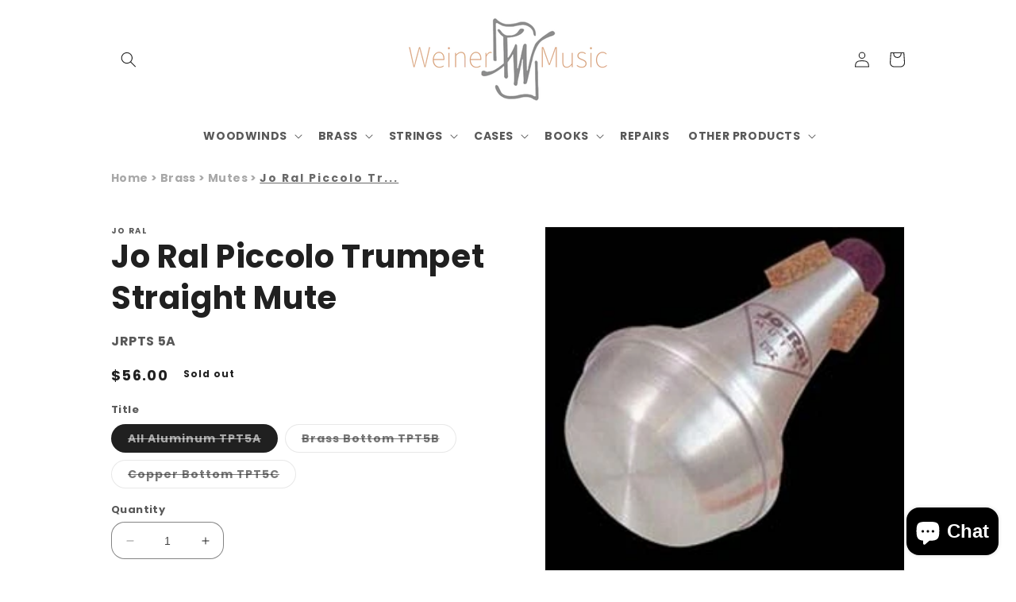

--- FILE ---
content_type: text/plain; charset=utf-8
request_url: https://d-ipv6.mmapiws.com/ant_squire
body_size: 159
content:
weinermusic.com;019bde78-d6c8-7ed7-aedd-b979e976d8e7:3b16712618afd0bd0408dc1329a9be746f33f518